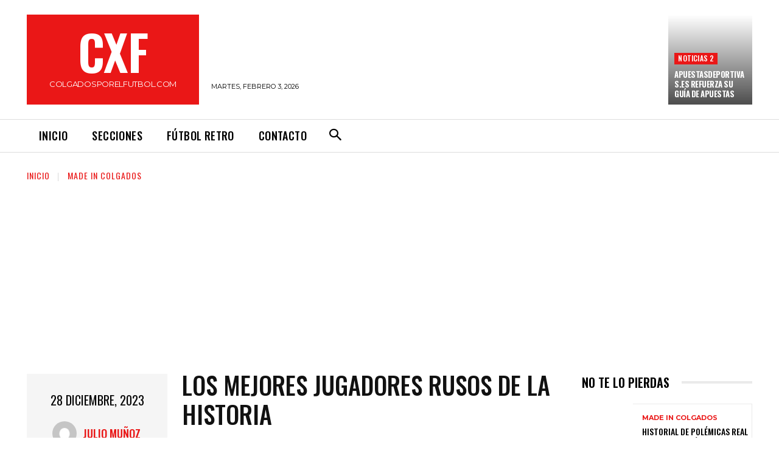

--- FILE ---
content_type: text/html; charset=utf-8
request_url: https://www.google.com/recaptcha/api2/aframe
body_size: 247
content:
<!DOCTYPE HTML><html><head><meta http-equiv="content-type" content="text/html; charset=UTF-8"></head><body><script nonce="K7nU2x1xuRoOlwELelOAiA">/** Anti-fraud and anti-abuse applications only. See google.com/recaptcha */ try{var clients={'sodar':'https://pagead2.googlesyndication.com/pagead/sodar?'};window.addEventListener("message",function(a){try{if(a.source===window.parent){var b=JSON.parse(a.data);var c=clients[b['id']];if(c){var d=document.createElement('img');d.src=c+b['params']+'&rc='+(localStorage.getItem("rc::a")?sessionStorage.getItem("rc::b"):"");window.document.body.appendChild(d);sessionStorage.setItem("rc::e",parseInt(sessionStorage.getItem("rc::e")||0)+1);localStorage.setItem("rc::h",'1770073360929');}}}catch(b){}});window.parent.postMessage("_grecaptcha_ready", "*");}catch(b){}</script></body></html>